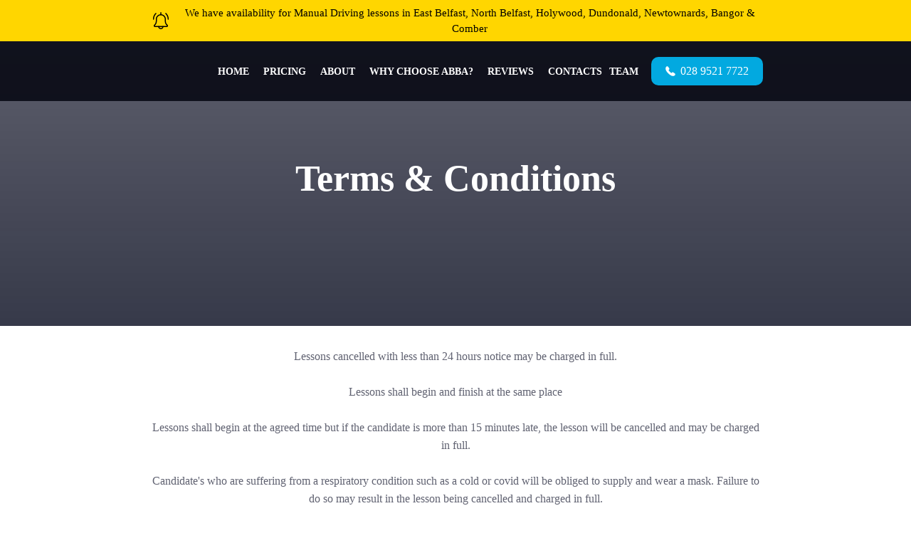

--- FILE ---
content_type: text/html; charset=utf-8
request_url: https://abba-drive.co.uk/terms-and-conditions
body_size: 13467
content:
<!doctype html>
<html data-n-head-ssr lang="en" data-n-head="%7B%22lang%22:%7B%22ssr%22:%22en%22%7D%7D">
  <head >
    <title>Terms &amp; Conditions</title><meta data-n-head="ssr" charset="utf-8"><meta data-n-head="ssr" name="viewport" content="width=device-width, initial-scale=1"><meta data-n-head="ssr" name="format-detection" content="telephone=no"><meta data-n-head="ssr" data-hid="charset" charset="utf-8"><meta data-n-head="ssr" data-hid="mobile-web-app-capable" name="mobile-web-app-capable" content="yes"><meta data-n-head="ssr" data-hid="apple-mobile-web-app-title" name="apple-mobile-web-app-title" content="ABBA Driving School"><meta data-n-head="ssr" data-hid="theme-color" name="theme-color" content="#02A9E0"><meta data-n-head="ssr" data-hid="og:type" name="og:type" property="og:type" content="website"><meta data-n-head="ssr" data-hid="og:site_name" name="og:site_name" property="og:site_name" content="ABBA Driving School"><meta data-n-head="ssr" data-hid="description" name="description" content="Terms &amp; Conditions"><meta data-n-head="ssr" data-hid="twitter:title" name="twitter:title" content="Terms &amp; Conditions"><meta data-n-head="ssr" data-hid="twitter:description" name="twitter:description" content="Terms &amp; Conditions"><meta data-n-head="ssr" data-hid="twitter:image" name="twitter:image" content="/storage/null"><meta data-n-head="ssr" data-hid="twitter:image:alt" name="twitter:image:alt" content="Terms &amp; Conditions"><meta data-n-head="ssr" data-hid="og:title" property="og:title" content="Terms &amp; Conditions"><meta data-n-head="ssr" data-hid="og:url" property="og:url" content="undefined"><meta data-n-head="ssr" data-hid="og:description" property="og:description" content="Terms &amp; Conditions"><meta data-n-head="ssr" data-hid="og:image" property="og:image" content="/storage/null"><meta data-n-head="ssr" data-hid="og:image:secure_url" property="og:image:secure_url" content="undefined"><meta data-n-head="ssr" data-hid="og:image:alt" property="og:image:alt" content="Terms &amp; Conditions"><link data-n-head="ssr" rel="icon" type="image/x-icon" href="/favicon.ico"><link data-n-head="ssr" data-hid="shortcut-icon" rel="shortcut icon" href="/_nuxt/icons/icon_64x64.ca5901.png"><link data-n-head="ssr" data-hid="apple-touch-icon" rel="apple-touch-icon" href="/_nuxt/icons/icon_512x512.ca5901.png" sizes="512x512"><link data-n-head="ssr" rel="manifest" href="/_nuxt/manifest.2fd84857.json" data-hid="manifest"><link data-n-head="ssr" rel="canonical" href="undefined/terms-and-conditions"><script data-n-head="ssr" src="https://www.youtube.com/iframe_api"></script><style data-vue-ssr-id="473d0cd9:0 4879fd02:0 33e333c0:0 4deb9f18:0 85f37f10:0 9e6d7548:0 471e8945:0 039126d8:0 d81befa4:0 6de56ee6:0 3ee1ea66:0 4647fde2:0 3fd99d0f:0 63ac4698:0 0e4730b3:0">@font-face{font-family:"Inter";src:url(/_nuxt/fonts/Inter-Bold.36a650f.woff2) format("woff2"),url(/_nuxt/fonts/Inter-Bold.b755d2e.woff) format("woff"),url(/_nuxt/fonts/Inter-Bold.04a7d6c.ttf) format("truetype");font-weight:700;font-style:normal;font-display:swap}@font-face{font-family:"Inter";src:url(/_nuxt/fonts/Inter-Medium.d5afc4b.woff2) format("woff2"),url(/_nuxt/fonts/Inter-Medium.19051ee.woff) format("woff"),url(/_nuxt/fonts/Inter-Medium.a162b6e.ttf) format("truetype");font-weight:500;font-style:normal;font-display:swap}@font-face{font-family:"Inter";src:url(/_nuxt/fonts/Inter-Regular.a56307f.woff2) format("woff2"),url(/_nuxt/fonts/Inter-Regular.2e3d2d8.woff) format("woff"),url(/_nuxt/fonts/Inter-Regular.620713e.ttf) format("truetype");font-weight:400;font-style:normal;font-display:swap}@font-face{font-family:"Inter";src:url(/_nuxt/fonts/Inter-SemiBold.8c664a8.woff2) format("woff2"),url(/_nuxt/fonts/Inter-SemiBold.945e781.woff) format("woff"),url(/_nuxt/fonts/Inter-SemiBold.a62ce61.ttf) format("truetype");font-weight:600;font-style:normal;font-display:swap}.overflow-hidden{overflow:hidden;position:relative}span.price:before{content:"£"}h2.article-title{font-style:normal;font-weight:700;font-size:36px;line-height:130%;text-align:center;color:#2f3141}@media screen and (max-width:768px){h2.article-title{font-size:24px}}span.article-sub-title{font-style:normal;font-weight:600;font-size:16px;line-height:130%;text-align:center;text-transform:uppercase;color:#b5b5b5;margin-bottom:8px;display:flex;justify-content:center}@media screen and (max-width:768px){span.article-sub-title{font-size:14px}}.container{margin:auto;overflow:hidden}@media(min-width:300px){.container{padding:0 24px}}@media(min-width:768px){.container{padding:0 40px}}@media(min-width:976px){.container{max-width:864px}}@media(min-width:1336px){.container{padding:0 70px;max-width:1440px}}@media(min-width:1750px){.container{max-width:1440px}}@media(min-width:1920px){.container{max-width:1440px}}a,body,button,h1,h2,h3,h4,h5,h6,html,input,li,ol,p,select,textarea,ul{font-family:Inter!important;padding:0;margin:0;outline:none;border:none;list-style-type:none;text-decoration:none;font-weight:500;color:#fff}img:not([src]),img[src=""]{visibility:hidden!important}.fade-enter-active,.fade-leave-active{transition:opacity .5s}.fade-enter,.fade-leave-to{opacity:0}.list-enter-active,.list-leave-active{transition:all 1s}
@font-face{font-family:"swiper-icons";src:url("data:application/font-woff;charset=utf-8;base64, [base64]//wADZ2x5ZgAAAywAAADMAAAD2MHtryVoZWFkAAABbAAAADAAAAA2E2+eoWhoZWEAAAGcAAAAHwAAACQC9gDzaG10eAAAAigAAAAZAAAArgJkABFsb2NhAAAC0AAAAFoAAABaFQAUGG1heHAAAAG8AAAAHwAAACAAcABAbmFtZQAAA/gAAAE5AAACXvFdBwlwb3N0AAAFNAAAAGIAAACE5s74hXjaY2BkYGAAYpf5Hu/j+W2+MnAzMYDAzaX6QjD6/4//Bxj5GA8AuRwMYGkAPywL13jaY2BkYGA88P8Agx4j+/8fQDYfA1AEBWgDAIB2BOoAeNpjYGRgYNBh4GdgYgABEMnIABJzYNADCQAACWgAsQB42mNgYfzCOIGBlYGB0YcxjYGBwR1Kf2WQZGhhYGBiYGVmgAFGBiQQkOaawtDAoMBQxXjg/wEGPcYDDA4wNUA2CCgwsAAAO4EL6gAAeNpj2M0gyAACqxgGNWBkZ2D4/wMA+xkDdgAAAHjaY2BgYGaAYBkGRgYQiAHyGMF8FgYHIM3DwMHABGQrMOgyWDLEM1T9/w8UBfEMgLzE////P/5//f/V/xv+r4eaAAeMbAxwIUYmIMHEgKYAYjUcsDAwsLKxc3BycfPw8jEQA/[base64]/uznmfPFBNODM2K7MTQ45YEAZqGP81AmGGcF3iPqOop0r1SPTaTbVkfUe4HXj97wYE+yNwWYxwWu4v1ugWHgo3S1XdZEVqWM7ET0cfnLGxWfkgR42o2PvWrDMBSFj/IHLaF0zKjRgdiVMwScNRAoWUoH78Y2icB/yIY09An6AH2Bdu/UB+yxopYshQiEvnvu0dURgDt8QeC8PDw7Fpji3fEA4z/PEJ6YOB5hKh4dj3EvXhxPqH/SKUY3rJ7srZ4FZnh1PMAtPhwP6fl2PMJMPDgeQ4rY8YT6Gzao0eAEA409DuggmTnFnOcSCiEiLMgxCiTI6Cq5DZUd3Qmp10vO0LaLTd2cjN4fOumlc7lUYbSQcZFkutRG7g6JKZKy0RmdLY680CDnEJ+UMkpFFe1RN7nxdVpXrC4aTtnaurOnYercZg2YVmLN/d/gczfEimrE/fs/bOuq29Zmn8tloORaXgZgGa78yO9/cnXm2BpaGvq25Dv9S4E9+5SIc9PqupJKhYFSSl47+Qcr1mYNAAAAeNptw0cKwkAAAMDZJA8Q7OUJvkLsPfZ6zFVERPy8qHh2YER+3i/BP83vIBLLySsoKimrqKqpa2hp6+jq6RsYGhmbmJqZSy0sraxtbO3sHRydnEMU4uR6yx7JJXveP7WrDycAAAAAAAH//wACeNpjYGRgYOABYhkgZgJCZgZNBkYGLQZtIJsFLMYAAAw3ALgAeNolizEKgDAQBCchRbC2sFER0YD6qVQiBCv/H9ezGI6Z5XBAw8CBK/m5iQQVauVbXLnOrMZv2oLdKFa8Pjuru2hJzGabmOSLzNMzvutpB3N42mNgZGBg4GKQYzBhYMxJLMlj4GBgAYow/P/PAJJhLM6sSoWKfWCAAwDAjgbRAAB42mNgYGBkAIIbCZo5IPrmUn0hGA0AO8EFTQAA") format("woff");font-weight:400;font-style:normal}:root{--swiper-theme-color:#007aff}.swiper-container{margin-left:auto;margin-right:auto;position:relative;overflow:hidden;list-style:none;padding:0;z-index:1}.swiper-container-vertical>.swiper-wrapper{flex-direction:column}.swiper-wrapper{position:relative;width:100%;height:100%;z-index:1;display:flex;transition-property:transform;box-sizing:content-box}.swiper-container-android .swiper-slide,.swiper-wrapper{transform:translateZ(0)}.swiper-container-multirow>.swiper-wrapper{flex-wrap:wrap}.swiper-container-multirow-column>.swiper-wrapper{flex-wrap:wrap;flex-direction:column}.swiper-container-free-mode>.swiper-wrapper{transition-timing-function:ease-out;margin:0 auto}.swiper-container-pointer-events{touch-action:pan-y}.swiper-container-pointer-events.swiper-container-vertical{touch-action:pan-x}.swiper-slide{flex-shrink:0;width:100%;height:100%;position:relative;transition-property:transform}.swiper-slide-invisible-blank{visibility:hidden}.swiper-container-autoheight,.swiper-container-autoheight .swiper-slide{height:auto}.swiper-container-autoheight .swiper-wrapper{align-items:flex-start;transition-property:transform,height}.swiper-container-3d{perspective:1200px}.swiper-container-3d .swiper-cube-shadow,.swiper-container-3d .swiper-slide,.swiper-container-3d .swiper-slide-shadow-bottom,.swiper-container-3d .swiper-slide-shadow-left,.swiper-container-3d .swiper-slide-shadow-right,.swiper-container-3d .swiper-slide-shadow-top,.swiper-container-3d .swiper-wrapper{transform-style:preserve-3d}.swiper-container-3d .swiper-slide-shadow-bottom,.swiper-container-3d .swiper-slide-shadow-left,.swiper-container-3d .swiper-slide-shadow-right,.swiper-container-3d .swiper-slide-shadow-top{position:absolute;left:0;top:0;width:100%;height:100%;pointer-events:none;z-index:10}.swiper-container-3d .swiper-slide-shadow-left{background-image:linear-gradient(270deg,rgba(0,0,0,.5),transparent)}.swiper-container-3d .swiper-slide-shadow-right{background-image:linear-gradient(90deg,rgba(0,0,0,.5),transparent)}.swiper-container-3d .swiper-slide-shadow-top{background-image:linear-gradient(0deg,rgba(0,0,0,.5),transparent)}.swiper-container-3d .swiper-slide-shadow-bottom{background-image:linear-gradient(180deg,rgba(0,0,0,.5),transparent)}.swiper-container-css-mode>.swiper-wrapper{overflow:auto;scrollbar-width:none;-ms-overflow-style:none}.swiper-container-css-mode>.swiper-wrapper::-webkit-scrollbar{display:none}.swiper-container-css-mode>.swiper-wrapper>.swiper-slide{scroll-snap-align:start start}.swiper-container-horizontal.swiper-container-css-mode>.swiper-wrapper{-ms-scroll-snap-type:x mandatory;scroll-snap-type:x mandatory}.swiper-container-vertical.swiper-container-css-mode>.swiper-wrapper{-ms-scroll-snap-type:y mandatory;scroll-snap-type:y mandatory}
.nuxt-progress{position:fixed;top:0;left:0;right:0;height:2px;width:0;opacity:1;transition:width .1s,opacity .4s;background-color:#000;z-index:999999}.nuxt-progress.nuxt-progress-notransition{transition:none}.nuxt-progress-failed{background-color:red}
.default-layout[data-v-131643ac]{position:relative}.default-layout .info-bar[data-v-131643ac]{background:#ffd600;padding:7px 0}.default-layout .info-bar .container[data-v-131643ac]{display:flex;justify-content:center;align-items:center}.default-layout .info-bar .container svg[data-v-131643ac]{box-sizing:border-box;width:37px;height:24px;margin-right:5px}@media screen and (max-width:576px){.default-layout .info-bar .container svg[data-v-131643ac]{width:60px}}.default-layout .info-bar .container p[data-v-131643ac]{font-size:15px;line-height:1.5;color:#000;text-align:center}@media screen and (max-width:768px){.default-layout .info-bar .container p[data-v-131643ac]{font-size:14px}}
.voucher-wrapper[data-v-5c97c474]{height:100vh;width:100vw;background-color:rgba(0,0,0,.5);position:fixed;z-index:420;opacity:0;pointer-events:none;transition:all .3s ease-in-out}.voucher-wrapper.active[data-v-5c97c474]{opacity:1;pointer-events:auto}.voucher-wrapper.active .form-wrapper[data-v-5c97c474]{right:0}.voucher-wrapper.active .form-wrapper form[data-v-5c97c474] .input-group .input-placeholder,.voucher-wrapper.active .form-wrapper form[data-v-5c97c474] .input-group .label,.voucher-wrapper.active .form-wrapper form[data-v-5c97c474] .select-group .label,.voucher-wrapper.active .form-wrapper form[data-v-5c97c474] .select-group .select-placeholder{margin-left:0!important;opacity:1!important}.voucher-wrapper.active .form-wrapper form[data-v-5c97c474] .bottom-wrapper a.submit-button,.voucher-wrapper.active .form-wrapper form[data-v-5c97c474] .bottom-wrapper p{opacity:1}.voucher-wrapper .form-wrapper[data-v-5c97c474]{transition:right .3s ease-in-out;right:-100%;position:relative;padding:60px 88px 60px 80px;background-color:#fff;width:-webkit-fit-content;width:-moz-fit-content;width:fit-content;height:100%;max-width:770px;margin-left:auto;border-bottom-left-radius:16px;border-top-left-radius:16px;box-sizing:border-box}@media screen and (max-width:768px){.voucher-wrapper .form-wrapper[data-v-5c97c474]{overflow:auto;border-bottom-left-radius:0;border-top-left-radius:0;padding:40px}}@media screen and (max-width:576px){.voucher-wrapper .form-wrapper[data-v-5c97c474]{padding:35px 24px}}.voucher-wrapper .form-wrapper svg.close[data-v-5c97c474]{position:absolute;top:40px;right:40px;min-height:20px;max-height:20px;min-width:20px;max-width:20px}@media screen and (max-width:768px){.voucher-wrapper .form-wrapper svg.close[data-v-5c97c474]{top:24px;right:24px}}.voucher-wrapper .form-wrapper svg.close[data-v-5c97c474]:hover{cursor:pointer}.voucher-wrapper .form-wrapper span.main-title[data-v-5c97c474]{font-style:normal;font-weight:700;font-size:28px;line-height:130%;color:#2f3141;width:-webkit-fit-content;width:-moz-fit-content;width:fit-content}@media screen and (max-width:768px){.voucher-wrapper .form-wrapper span.main-title[data-v-5c97c474]{font-size:22px}}.voucher-wrapper .form-wrapper p.description[data-v-5c97c474]{font-style:normal;font-weight:400;font-size:16px;line-height:160%;color:#606271;margin-top:16px;margin-bottom:28px}@media screen and (max-width:768px){.voucher-wrapper .form-wrapper p.description[data-v-5c97c474]{margin-top:10px;margin-bottom:22px}}
form[data-v-1301f7d6]{overflow:visible}form .input-group[data-v-1301f7d6]{margin-top:24px}form .input-group[data-v-1301f7d6] .label{margin-left:120%;opacity:0;white-space:nowrap}form .input-group[data-v-1301f7d6] .label label{color:#2f3141}form .input-group[data-v-1301f7d6] .input-placeholder{margin-left:120%;opacity:0}form .input-group.name[data-v-1301f7d6] .label{transition:margin-left .4s ease-in-out .2s,margin-left .4s ease-in-out .2s}form .input-group.email[data-v-1301f7d6] .label,form .input-group.name[data-v-1301f7d6] .input-placeholder{transition:margin-left .4s ease-in-out .3s,margin-left .4s ease-in-out .3s}form .input-group.email[data-v-1301f7d6] .input-placeholder,form .input-group.recipient_name[data-v-1301f7d6] .label{transition:margin-left .4s ease-in-out .4s,margin-left .4s ease-in-out .4s}form .input-group.recipient_email[data-v-1301f7d6] .label,form .input-group.recipient_name[data-v-1301f7d6] .input-placeholder{transition:margin-left .4s ease-in-out .5s,margin-left .4s ease-in-out .5s}form .input-group.recipient_email[data-v-1301f7d6] .input-placeholder{transition:margin-left .4s ease-in-out .6s,margin-left .4s ease-in-out .6s}form .select-group[data-v-1301f7d6]{overflow:visible}form .select-group[data-v-1301f7d6] .label{margin-left:120%;opacity:0}form .select-group[data-v-1301f7d6] .label label{white-space:nowrap}form .select-group[data-v-1301f7d6] .select-placeholder{opacity:0;margin-left:120%}form .select-group.first-select[data-v-1301f7d6] .label{transition:margin-left .4s ease-in-out .1s,margin-left .4s ease-in-out .1s}form .select-group.first-select[data-v-1301f7d6] .select-placeholder{transition:margin-left .4s ease-in-out .2s,margin-left .4s ease-in-out .2s}form .select-group.second-select[data-v-1301f7d6] .label{transition:margin-left .4s ease-in-out .5s,margin-left .4s ease-in-out .5s}form .select-group.second-select[data-v-1301f7d6] .select-placeholder{transition:margin-left .4s ease-in-out .6s,margin-left .4s ease-in-out .6s}form .bottom-wrapper[data-v-1301f7d6]{display:flex;align-items:center;margin-top:32px}@media screen and (max-width:576px){form .bottom-wrapper[data-v-1301f7d6]{flex-wrap:wrap}}form .bottom-wrapper a.submit-button[data-v-1301f7d6]{width:-webkit-fit-content;width:-moz-fit-content;width:fit-content;margin-right:24px;opacity:0;transition:opacity .3s ease-in-out .7s}@media screen and (max-width:576px){form .bottom-wrapper a.submit-button[data-v-1301f7d6]{width:100%;margin-bottom:10px;margin-right:0}}form .bottom-wrapper p[data-v-1301f7d6]{opacity:0;transition:opacity .3s ease-in-out .8s;color:#606271}form .bottom-wrapper p[data-v-1301f7d6],form .bottom-wrapper p a[data-v-1301f7d6]{font-style:normal;font-weight:400;font-size:14px;line-height:160%}form .bottom-wrapper p a[data-v-1301f7d6]{color:#02a9e0}
.select-group .label[data-v-fe510c14]{margin-bottom:8px}.select-group .label span.star[data-v-fe510c14]{color:#02a9e0}.select-group .label label[data-v-fe510c14],.select-group .label span.star[data-v-fe510c14]{font-style:normal;font-weight:700;font-size:16px;line-height:22px}.select-group .label label[data-v-fe510c14]{color:#2f3141}.select-group .select-placeholder[data-v-fe510c14]{position:relative}.select-group .select-placeholder span.arrow[data-v-fe510c14]{transition:all .2s ease-in-out;border-left:8px solid transparent;border-right:8px solid transparent;border-top:8px solid #02a9e0;position:absolute;right:16px;top:22px}.select-group .select-placeholder span.arrow.active[data-v-fe510c14]{transform:rotate(-180deg)}.select-group .select-placeholder .select[data-v-fe510c14]{background:#f5f5f5;border-radius:9px;font-style:normal;font-weight:400;font-size:16px;line-height:160%;color:#363940;padding:12px 20px;position:relative;box-sizing:border-box;border:2px solid transparent;width:100%}.select-group .select-placeholder .select.active[data-v-fe510c14]{border-color:#02a9e0}.select-group .select-placeholder .select[data-v-fe510c14]:hover{cursor:pointer}.select-group .select-placeholder .options[data-v-fe510c14]{z-index:50;background-color:#fff;width:100%;box-sizing:border-box;position:absolute;box-shadow:0 4px 24px rgba(0,0,0,.1);border-radius:9px}.select-group .select-placeholder .options span.option[data-v-fe510c14]{font-style:normal;font-weight:400;font-size:16px;line-height:160%;color:#363940;padding:12px 24px;display:block;transition:all .2s ease-in-out;border-radius:9px}.select-group .select-placeholder .options span.option[data-v-fe510c14]:hover{cursor:pointer;background-color:rgba(2,169,224,.05)}.select-group .select-placeholder .options span.option.active[data-v-fe510c14]{background-color:rgba(2,169,224,.05)}
.input-group[data-v-4201466c]{margin-bottom:24px}.input-group span.error[data-v-4201466c]{font-size:12px;line-height:12px;color:red;display:block;margin-top:8px}.input-group .label[data-v-4201466c]{margin-bottom:8px}.input-group .label span.star[data-v-4201466c]{color:#02a9e0}.input-group .label label[data-v-4201466c],.input-group .label span.star[data-v-4201466c]{font-style:normal;font-weight:700;font-size:16px;line-height:22px}.input-group .label label[data-v-4201466c]{color:#fff}.input-group .input-placeholder[data-v-4201466c]{position:relative}.input-group .input-placeholder input[data-v-4201466c]{width:100%;background:#f5f5f5;box-sizing:border-box;border-radius:9px;transition:all .3s ease-in-out;font-style:normal;font-weight:400;font-size:16px;line-height:160%;color:#363940;padding:12px 18px;border:2px solid transparent}.input-group .input-placeholder input[data-v-4201466c]:focus{border-color:#02a9e0}.input-group .input-placeholder input.active+span.placeholder[data-v-4201466c],.input-group .input-placeholder input:focus+span.placeholder[data-v-4201466c]{opacity:0}.input-group .input-placeholder span.placeholder[data-v-4201466c]{transition:all .3s ease-in-out;left:18px;top:50%;transform:translateY(-50%);position:absolute;font-style:normal;font-weight:400;font-size:16px;line-height:160%;color:#363940;opacity:.6;pointer-events:none}
a.custom-button[data-v-4b9a14aa]{height:50px;padding-left:38px;padding-right:38px;display:flex;align-items:center;justify-content:center;font-style:normal;font-weight:600;font-size:16px;line-height:180%;color:#0e0f1f;background-color:#ffd600;border-radius:10px;transition:all .3s ease-in-out;white-space:nowrap}a.custom-button[data-v-4b9a14aa]:hover{background:#ffdc00;filter:drop-shadow(0 4px 24px rgba(0,0,0,.15))}a.custom-button[data-v-4b9a14aa]:focus{background-color:#fad200}@media screen and (max-width:768px){a.custom-button[data-v-4b9a14aa]{height:40px;padding-left:12px;padding-right:12px;border-radius:8px;font-size:14px}}a.custom-button.blue[data-v-4b9a14aa]{color:#fff;background-color:#02a9e0}a.custom-button.blue[data-v-4b9a14aa]:hover{background:#00aee7}a.custom-button.blue[data-v-4b9a14aa]:focus{background-color:#009acd}
header[data-v-371bfcc8]{transition:all .3s ease-in-out;z-index:12202;position:absolute;width:100%;background:rgba(4,5,16,.85);height:84px}@media screen and (max-width:768px){header[data-v-371bfcc8]{background:rgba(4,5,16,.75);height:64px}}@media screen and (max-width:768px){header.open[data-v-371bfcc8]{background-color:transparent}}header .container[data-v-371bfcc8]{display:flex;align-items:center;justify-content:space-between;height:100%}header .container a.logo img[data-v-371bfcc8]{max-width:70px;max-height:43px}header .container ul.menu-items[data-v-371bfcc8]{display:flex}@media screen and (max-width:1336px){header .container ul.menu-items[data-v-371bfcc8]{flex-wrap:wrap;justify-content:center}}@media screen and (max-width:768px){header .container ul.menu-items[data-v-371bfcc8]{display:none}}header .container ul.menu-items li[data-v-371bfcc8]{position:relative;font-weight:600;font-size:14px;line-height:180%;text-transform:uppercase}header .container ul.menu-items li[data-v-371bfcc8]:before{transition:all .3s ease-in-out;content:" ";display:block;background-color:#ffd600;height:4px;width:4px;border-radius:4px;position:absolute;bottom:-8px;left:50%;transform:translateX(-50%);opacity:0}@media screen and (max-width:1336px){header .container ul.menu-items li[data-v-371bfcc8]:before{bottom:-6px}}header .container ul.menu-items li[data-v-371bfcc8]:hover{cursor:pointer}header .container ul.menu-items li[data-v-371bfcc8]:hover:before{opacity:1}header .container ul.menu-items li.active[data-v-371bfcc8]:before{width:20px;opacity:1}header .container ul.menu-items li[data-v-371bfcc8]:not(:last-child){margin-right:40px}@media screen and (max-width:1336px){header .container ul.menu-items li[data-v-371bfcc8]:not(:last-child){margin-right:10px;margin-left:10px}}header .container .phone-burger[data-v-371bfcc8]{display:flex;align-items:center}header .container .phone-burger #burger-menu[data-v-371bfcc8]{margin-left:24px;position:relative;z-index:1008}header .container .phone-burger a.number[data-v-371bfcc8]{height:50px;background-color:#02a9e0;color:#fff;display:flex;align-items:center;border-radius:10px;padding-left:25px;padding-right:25px;font-size:16px;line-height:180%;white-space:nowrap;transition:all .3s ease-in-out}header .container .phone-burger a.number[data-v-371bfcc8]:hover{filter:drop-shadow(0 4px 24px rgba(0,0,0,.15));background-color:#00aee7}header .container .phone-burger a.number[data-v-371bfcc8]:focus{background-color:#009acd}@media screen and (max-width:1336px){header .container .phone-burger a.number[data-v-371bfcc8]{height:40px;padding-left:20px;padding-right:20px}}@media screen and (max-width:768px){header .container .phone-burger a.number[data-v-371bfcc8]{padding-left:12px;padding-right:12px;font-size:14px;height:36px}}header .container .phone-burger a.number svg[data-v-371bfcc8]{fill:#fff;min-width:14px;max-width:14px;height:auto;margin-right:7px}
#burger-menu[data-v-715691e9]{display:none;width:28px;height:20px;position:relative;cursor:pointer;transform:rotate(0deg);-moz-transform:rotate(0deg);-o-transform:rotate(0deg);-webkit-transform:rotate(0deg);transition:.5s cubic-bezier(.43,.58,.47,.62);-moz-transition:.5s cubic-bezier(.43,.58,.47,.62);-o-transition:.5s cubic-bezier(.43,.58,.47,.62);-webkit-transition:.5s cubic-bezier(.43,.58,.47,.62)}@media screen and (max-width:768px){#burger-menu[data-v-715691e9]{display:block}}#burger-menu.open span[data-v-715691e9]:first-child{top:8px;transform:rotate(135deg);-moz-transform:rotate(135deg);-o-transform:rotate(135deg);-webkit-transform:rotate(135deg)}#burger-menu.open span[data-v-715691e9]:nth-child(2){opacity:0;left:30px}#burger-menu.open span[data-v-715691e9]:nth-child(3){top:8px;transform:rotate(-135deg);-moz-transform:rotate(-135deg);-o-transform:rotate(-135deg);-webkit-transform:rotate(-135deg)}#burger-menu span[data-v-715691e9]{background:#fff;display:block;position:absolute;min-height:3px;max-height:3px;width:100%;opacity:1;left:0;transform:rotate(0deg);-moz-transform:rotate(0deg);-o-transform:rotate(0deg);-webkit-transform:rotate(0deg);transition:.25s cubic-bezier(.43,.58,.47,.62);-moz-transition:.25s cubic-bezier(.43,.58,.47,.62);-o-transition:.25s cubic-bezier(.43,.58,.47,.62);-webkit-transition:.25s cubic-bezier(.43,.58,.47,.62)}#burger-menu span[data-v-715691e9]:first-child{top:0}#burger-menu span[data-v-715691e9]:nth-child(2){top:8px}#burger-menu span[data-v-715691e9]:nth-child(3){top:16px}
.mobile-menu[data-v-f471436e]{display:none;background-color:#151726;position:absolute;top:0;z-index:1003;transition:all .3s ease-in-out;opacity:0;height:100vh;width:100%;pointer-events:none}.mobile-menu.open[data-v-f471436e]{opacity:1;pointer-events:visible}@media screen and (max-width:768px){.mobile-menu[data-v-f471436e]{display:block}}.mobile-menu .container ul[data-v-f471436e]{margin-top:100px}.mobile-menu .container ul li[data-v-f471436e]{margin-bottom:12px;border-bottom:2px solid hsla(0,0%,100%,.15);transition:all .3s ease-in-out;text-transform:uppercase;font-weight:600;font-size:20px;line-height:180%;width:100%;height:100%;display:block;text-align:left}.mobile-menu .container ul li[data-v-f471436e]:hover{cursor:pointer;border-color:#ffd600}.mobile-menu .container ul li.active[data-v-f471436e]{border-color:#ffd600}.mobile-menu .container p.text[data-v-f471436e]{font-style:normal;font-weight:500;font-size:14px;line-height:180%;color:#b0b0b0;margin-top:20px}
.container[data-v-43d05a7d]{width:100%;margin-top:20px;padding:10px 0 40px}.container h2[data-v-43d05a7d]{font-style:normal;font-weight:700;font-size:20px;line-height:130%;color:#2f3141;margin-bottom:24px}@media screen and (max-width:768px){.container h2[data-v-43d05a7d]{font-size:18px;margin-bottom:16px}}.container .content[data-v-43d05a7d] p{font-style:normal;font-weight:400;font-size:16px;line-height:160%;color:#606271}
.welcome-page[data-v-1ec048f4]{height:400px;background-repeat:no-repeat;background-size:cover;background-position:50%}.welcome-page .wrapper[data-v-1ec048f4]{height:100%;width:100%;display:flex;align-items:center;background:linear-gradient(180deg,rgba(5,8,28,.65),rgba(5,8,28,.8))}.welcome-page .wrapper .container h1[data-v-1ec048f4]{width:100%;text-align:center;font-style:normal;font-weight:700;font-size:52px;line-height:130%;margin-bottom:16px}@media screen and (max-width:768px){.welcome-page .wrapper .container h1[data-v-1ec048f4]{font-size:36px;margin-bottom:8px}}.welcome-page .wrapper .container p[data-v-1ec048f4]{text-align:center;font-style:normal;font-weight:400;font-size:20px;line-height:160%;color:#ebebeb}@media screen and (max-width:768px){.welcome-page .wrapper .container p[data-v-1ec048f4]{font-size:16px}}
footer[data-v-ddaf59e0]{background:#151726}footer .container .main-block[data-v-ddaf59e0]{padding-bottom:28px;display:flex;justify-content:space-between}@media screen and (max-width:976px){footer .container .main-block[data-v-ddaf59e0]{flex-wrap:wrap}}@media screen and (max-width:768px){footer .container .main-block[data-v-ddaf59e0]{padding-bottom:32px}}footer .container .main-block>div[data-v-ddaf59e0]{width:calc(25% - 45px);padding-top:28px}@media screen and (max-width:1336px){footer .container .main-block>div[data-v-ddaf59e0]{width:calc(25% - 20px)}}@media screen and (max-width:976px){footer .container .main-block>div[data-v-ddaf59e0]{width:calc(50% - 20px)}}@media screen and (max-width:576px){footer .container .main-block>div[data-v-ddaf59e0]{width:100%}}@media screen and (max-width:576px){footer .container .main-block>div[data-v-ddaf59e0]:not(:first-child){padding-top:32px}}footer .container .main-block>div span.footer-item[data-v-ddaf59e0]{display:block;font-style:normal;font-weight:600;font-size:16px;line-height:180%}footer .container .main-block>div span.hr[data-v-ddaf59e0]{display:flex;width:100%;height:2px;background:hsla(0,0%,100%,.15);margin-top:12px;margin-bottom:12px}footer .container .main-block>div.social-media-block .icons[data-v-ddaf59e0]{display:flex;flex-wrap:wrap}footer .container .main-block>div.social-media-block .icons a[data-v-ddaf59e0]{margin-bottom:10px}footer .container .main-block>div.social-media-block .icons a[data-v-ddaf59e0]:not(:last-child){margin-right:10px}footer .container .main-block>div.social-media-block .icons a img[data-v-ddaf59e0]{display:block;transition:all .3s ease-in-out}footer .container .main-block>div.social-media-block .icons a img[data-v-ddaf59e0]:hover{transform:scale(1.05)}footer .container .main-block>div.quick-links ul li[data-v-ddaf59e0]:not(:last-child){margin-bottom:4px}footer .container .main-block>div.quick-links ul li a[data-v-ddaf59e0]{font-style:normal;font-weight:500;font-size:14px;line-height:180%;color:#ccc;transition:all .3s ease-in-out}footer .container .main-block>div.quick-links ul li a[data-v-ddaf59e0]:hover{color:#fff}footer .container .main-block>div.about-us p[data-v-ddaf59e0]{font-style:normal;font-weight:500;font-size:14px;line-height:180%;color:#b0b0b0}footer .container .main-block>div.about-us p a[data-v-ddaf59e0]{color:#02a9e0;transition:all .3s ease-in-out}footer .container .main-block>div.get-in-touch .address-info a[data-v-ddaf59e0]{display:block;font-style:normal;font-weight:500;font-size:14px;line-height:180%;color:#ccc;transition:all .3s ease-in-out}footer .container .main-block>div.get-in-touch .address-info a[data-v-ddaf59e0]:hover{color:#fff}footer .container .main-block>div.get-in-touch .address-info a[data-v-ddaf59e0]:not(:last-child){margin-bottom:16px}footer .container .main-block>div.get-in-touch .address-info a svg[data-v-ddaf59e0]{fill:#02a9e0;margin-right:8px}footer .container .main-block>div.get-in-touch .address-info a.address .icon[data-v-ddaf59e0]{display:flex;align-items:center;margin-bottom:3px}footer .container .main-block>div.get-in-touch .address-info a.address .icon svg[data-v-ddaf59e0]{min-height:20px;max-height:20px;width:auto}footer .container .main-block>div.get-in-touch .address-info a.phone[data-v-ddaf59e0]{align-items:center;display:flex}footer .container .main-block>div.get-in-touch .address-info a.phone svg[data-v-ddaf59e0]{min-height:16px;max-height:16px;width:auto}footer .container .main-block>div.get-in-touch .address-info a.email[data-v-ddaf59e0]{display:flex;align-items:center}footer .container .main-block>div.get-in-touch .address-info a.email svg[data-v-ddaf59e0]{min-height:15px;max-height:15px;width:auto;max-width:18px}footer .bottom-block[data-v-ddaf59e0]{padding:17px 0;background:#1e2761}footer .bottom-block .container[data-v-ddaf59e0]{display:flex;align-items:center;justify-content:space-between;height:100%}@media screen and (max-width:768px){footer .bottom-block .container[data-v-ddaf59e0]{flex-wrap:wrap-reverse}}footer .bottom-block .container a[data-v-ddaf59e0],footer .bottom-block .container p[data-v-ddaf59e0]{font-style:normal;font-weight:400;font-size:14px;line-height:16px;color:#b0b0b0}@media screen and (max-width:768px){footer .bottom-block .container p[data-v-ddaf59e0]{width:100%;padding-top:16px;border-top:2px solid hsla(0,0%,100%,.15)}}footer .bottom-block .container .links[data-v-ddaf59e0]{display:flex}@media screen and (max-width:768px){footer .bottom-block .container .links[data-v-ddaf59e0]{padding-bottom:16px}}footer .bottom-block .container .links a[data-v-ddaf59e0]{transition:all .3s ease-in-out}@media screen and (max-width:768px){footer .bottom-block .container .links a[data-v-ddaf59e0]{font-weight:600}}footer .bottom-block .container .links a[data-v-ddaf59e0]:hover{color:#fff}footer .bottom-block .container .links a[data-v-ddaf59e0]:not(:last-child){margin-right:24px}@media screen and (max-width:976px){footer .bottom-block .container .links a[data-v-ddaf59e0]:not(:last-child){margin-right:16px}}</style>
  </head>
  <body >
    <div data-server-rendered="true" id="__nuxt"><!----><div id="__layout"><div class="default-layout" data-v-131643ac><div class="info-bar" data-v-131643ac><div class="container" data-v-131643ac><svg height="24" viewBox="-21 0 512 512" width="24" xmlns="http://www.w3.org/2000/svg" data-v-131643ac><path d="m453.332031 229.332031c-8.832031 0-16-7.167969-16-16 0-61.269531-23.847656-118.847656-67.15625-162.175781-6.25-6.25-6.25-16.382812 0-22.632812s16.382813-6.25 22.636719 0c49.34375 49.363281 76.519531 115.007812 76.519531 184.808593 0 8.832031-7.167969 16-16 16zm0 0" data-v-131643ac></path><path d="m16 229.332031c-8.832031 0-16-7.167969-16-16 0-69.800781 27.179688-135.445312 76.542969-184.789062 6.25-6.25 16.386719-6.25 22.636719 0s6.25 16.386719 0 22.636719c-43.328126 43.304687-67.179688 100.882812-67.179688 162.152343 0 8.832031-7.167969 16-16 16zm0 0" data-v-131643ac></path><path d="m234.667969 512c-44.117188 0-80-35.882812-80-80 0-8.832031 7.167969-16 16-16s16 7.167969 16 16c0 26.476562 21.523437 48 48 48 26.472656 0 48-21.523438 48-48 0-8.832031 7.167969-16 16-16s16 7.167969 16 16c0 44.117188-35.882813 80-80 80zm0 0" data-v-131643ac></path><path d="m410.667969 448h-352c-20.589844 0-37.335938-16.746094-37.335938-37.332031 0-10.925781 4.757813-21.269531 13.058594-28.375 32.445313-27.414063 50.941406-67.261719 50.941406-109.480469v-59.480469c0-82.34375 66.988281-149.332031 149.335938-149.332031 82.34375 0 149.332031 66.988281 149.332031 149.332031v59.480469c0 42.21875 18.496094 82.066406 50.730469 109.332031 8.511719 7.253907 13.269531 17.597657 13.269531 28.523438 0 20.585937-16.746094 37.332031-37.332031 37.332031zm-176-352c-64.707031 0-117.335938 52.628906-117.335938 117.332031v59.480469c0 51.644531-22.632812 100.414062-62.078125 133.757812-.746094.640626-1.921875 1.964844-1.921875 4.097657 0 2.898437 2.433594 5.332031 5.335938 5.332031h352c2.898437 0 5.332031-2.433594 5.332031-5.332031 0-2.132813-1.171875-3.457031-1.878906-4.054688-39.488282-33.386719-62.121094-82.15625-62.121094-133.800781v-59.480469c0-64.703125-52.628906-117.332031-117.332031-117.332031zm0 0" data-v-131643ac></path><path d="m234.667969 96c-8.832031 0-16-7.167969-16-16v-64c0-8.832031 7.167969-16 16-16s16 7.167969 16 16v64c0 8.832031-7.167969 16-16 16zm0 0" data-v-131643ac></path></svg> <p data-v-131643ac>We have availability for Manual Driving lessons in East Belfast, North Belfast, Holywood, Dundonald, Newtownards, Bangor &amp; Comber</p></div></div> <div class="voucher-wrapper" data-v-5c97c474 data-v-131643ac><div class="form-wrapper" data-v-5c97c474><svg height="311pt" viewBox="0 0 311 311.077" width="311pt" xmlns="http://www.w3.org/2000/svg" class="close" data-v-5c97c474><path d="M16.035 311.078c-4.097 0-8.195-1.558-11.308-4.695-6.25-6.25-6.25-16.383 0-22.633L283.789 4.687c6.25-6.25 16.383-6.25 22.633 0s6.25 16.383 0 22.637L27.363 306.383a16.045 16.045 0 01-11.328 4.695zm0 0"></path><path d="M295.117 311.078a15.879 15.879 0 01-11.308-4.695L4.727 27.324c-6.25-6.254-6.25-16.386 0-22.636s16.382-6.25 22.636 0L306.422 283.75c6.25 6.25 6.25 16.383 0 22.633-3.137 3.117-7.23 4.695-11.305 4.695zm0 0"></path></svg> <span class="main-title" data-v-5c97c474>Gift Vouchers</span> <p class="description" data-v-5c97c474>Our gift vouchers are available in any value, valid for one year, and will be emailed
      directly to yourself or the recipient. Upon receipt, your recipient can simply print the voucher or redeem it
      straight from their mobile device.</p> <form data-v-1301f7d6 data-v-5c97c474 data-v-5c97c474><div class="select-group first-select" data-v-fe510c14 data-v-1301f7d6><div class="label" data-v-fe510c14><span class="star" data-v-fe510c14>*</span> <label data-v-fe510c14>Choose gift Voucher</label></div> <div class="select-placeholder" data-v-fe510c14><div class="select" data-v-fe510c14>5 x 1 Hour Lessons (Manual) - £140 </div> <!----> <span class="arrow" data-v-fe510c14></span></div></div> <!----><div class="input-group name" data-v-4201466c data-v-1301f7d6><div class="label" data-v-4201466c><span class="star" data-v-4201466c>*</span> <label data-v-4201466c>Your Name:</label></div> <div class="input-placeholder" data-v-4201466c><input type="text" data-v-4201466c> <span class="placeholder" data-v-4201466c>Matt Collins</span></div> <!----></div><div class="input-group email" data-v-4201466c data-v-1301f7d6><div class="label" data-v-4201466c><span class="star" data-v-4201466c>*</span> <label data-v-4201466c>Your Email:</label></div> <div class="input-placeholder" data-v-4201466c><input type="text" data-v-4201466c> <span class="placeholder" data-v-4201466c>mattcollins@mail.co.uk</span></div> <!----><!----></div><div class="input-group recipient_name" data-v-4201466c data-v-1301f7d6><div class="label" data-v-4201466c><!----> <label data-v-4201466c>Gift voucher recepient’s name:</label></div> <div class="input-placeholder" data-v-4201466c><input type="text" data-v-4201466c> <span class="placeholder" data-v-4201466c>Anthony Silver</span></div> </div><div class="input-group recipient_email" data-v-4201466c data-v-1301f7d6><div class="label" data-v-4201466c><!----> <label data-v-4201466c>Gift voucher recepient’s email:</label></div> <div class="input-placeholder" data-v-4201466c><input type="text" data-v-4201466c> <span class="placeholder" data-v-4201466c>anthsilv@mail.co.uk</span></div> </div><!----> <div class="select-group second-select" data-v-fe510c14 data-v-1301f7d6><div class="label" data-v-fe510c14><!----> <label data-v-fe510c14>Payment method</label></div> <div class="select-placeholder" data-v-fe510c14><div class="select" data-v-fe510c14>Bank transfer</div> <!----> <span class="arrow" data-v-fe510c14></span></div></div> <div class="bottom-wrapper" data-v-1301f7d6><a href="/terms-and-conditions" aria-current="page" class="submit-button router-link-exact-active router-link-active blue custom-button" data-v-4b9a14aa data-v-1301f7d6>Pay now</a> <p data-v-1301f7d6>
      By clicking ‘Pay Now’ I agree with the
      <a href="/terms-and-conditions" aria-current="page" class="router-link-exact-active router-link-active" data-v-1301f7d6>Terms and Conditions.</a></p></div></form></div></div> <header data-v-371bfcc8 data-v-131643ac><div class="container" data-v-371bfcc8><a href="/" class="logo router-link-active" data-v-371bfcc8><img data-src="/_nuxt/img/logo.4c149e9.png" height="43" width="70" data-v-371bfcc8></a> <ul class="menu-items" data-v-371bfcc8><li to="/" data-v-371bfcc8>home</li><li to="/pricing" data-v-371bfcc8>Pricing</li><li to="/about-us" data-v-371bfcc8>about</li><li to="/why-choose-abba" data-v-371bfcc8>why choose abba?</li><li to="/reviews" data-v-371bfcc8>reviews</li><li to="/contacts" data-v-371bfcc8>contacts</li><li to="/meet-the-team" data-v-371bfcc8>team</li></ul> <div class="phone-burger" data-v-371bfcc8><a href="tel:028 9521 7722" class="number" data-v-371bfcc8><svg width="14" height="14" viewBox="0 0 14 14" xmlns="http://www.w3.org/2000/svg" data-v-371bfcc8><path clip-rule="evenodd" d="M10.75 13.875c.956 0 1.792-.333 2.466-1.074.392-.437.637-.947.637-1.45 0-.371-.14-.727-.489-.978l-2.273-1.614c-.348-.237-.637-.356-.903-.356-.334 0-.637.193-.978.526l-.526.518a.399.399 0 01-.28.119.697.697 0 01-.297-.082c-.46-.244-1.244-.918-1.977-1.644-.726-.725-1.4-1.51-1.636-1.97a.729.729 0 01-.082-.295c0-.097.03-.193.111-.274l.526-.54c.326-.341.526-.638.526-.978 0-.267-.126-.556-.37-.904L3.611.636A1.213 1.213 0 002.591.125c-.489 0-.993.222-1.43.644C.444 1.458.126 2.31.126 3.25c0 2.126 1.622 4.702 3.761 6.835 2.14 2.14 4.74 3.791 6.864 3.791z"></path></svg>
        028 9521 7722
      </a> <div id="burger-menu" data-v-715691e9 data-v-371bfcc8><span data-v-715691e9></span> <span data-v-715691e9></span> <span data-v-715691e9></span></div></div></div></header> <div class="mobile-menu" data-v-f471436e data-v-131643ac><div class="container" data-v-f471436e><ul data-v-f471436e><li to="/" data-v-f471436e>home</li><li to="/pricing" data-v-f471436e>Pricing</li><li to="/about-us" data-v-f471436e>about</li><li to="/why-choose-abba" data-v-f471436e>why choose abba?</li><li to="/reviews" data-v-f471436e>reviews</li><li to="/contacts" data-v-f471436e>contacts</li><li to="/meet-the-team" data-v-f471436e>team</li></ul> <p class="text" data-v-f471436e>
      Learning to drive, or advancing your driving skills can be a stressful and daunting experience. One of the most difficult decisions you make will be the driving school to choose and ABBA is a must!
    </p></div></div> <div class="about-us" data-v-43d05a7d data-v-131643ac><div lazy-background="/storage/null" class="welcome-page" data-v-1ec048f4 data-v-43d05a7d><div class="wrapper" data-v-1ec048f4><div class="container" data-v-1ec048f4><h1 data-v-1ec048f4>Terms & Conditions</h1> <p data-v-1ec048f4></p></div></div></div> <div lazy-background="/_nuxt/img/alertsBG.746a161.png" class="about-content" data-v-43d05a7d><div class="container" data-v-43d05a7d><div class="content" data-v-43d05a7d><p style="text-align: center;">Lessons cancelled with less than 24 hours notice may be charged in full.</p>
<p style="text-align: center;">&nbsp;</p>
<p style="text-align: center;">Lessons shall begin and finish at the same place</p>
<p style="text-align: center;">&nbsp;</p>
<p style="text-align: center;">Lessons shall begin at the agreed time but if the candidate is more than 15 minutes late, the lesson will be cancelled and may be charged in full.</p>
<p style="text-align: center;">&nbsp;</p>
<p style="text-align: center;">Candidate's who are suffering from a respiratory condition such as a cold or covid will be obliged to supply and wear a mask. Failure to do so may result in the lesson being cancelled and charged in full.</p>
<p style="text-align: center;">&nbsp;</p>
<p style="text-align: center;">Vouchers are valid for 6 months from date of issue.</p>
<p style="text-align: center;">&nbsp;</p>
<p style="text-align: center;">Unused vouchers which are still current may be surrendered and will subject to an administration charge of &pound;3 per voucher</p>
<p style="text-align: center;">&nbsp;</p>
<p style="text-align: center;">Expired vouchers can be re-validated for a further period of 6 months, but will be subject an administration charge of &pound;3 per voucher and any difference in the lesson rate.</p>
<p style="text-align: center;">&nbsp;</p>
<p style="text-align: center;">Re-validated vouchers are non-refundable.</p>
<p style="text-align: center;">&nbsp;</p>
<p style="text-align: center;">Lessons are valid for the named person only and are not transferable.</p>
<p style="text-align: center;">&nbsp;</p>
<p style="text-align: center;">The instructor shall assess the candidate's suitability to drive at the start of each lesson and if they deem the candidate to be unfit for any reason, the lesson will be terminated and charged in full.</p>
<p style="text-align: center;">&nbsp;</p>
<p style="text-align: center;">A candidate who books a driving test, but fails to reach an appropiate standard may be advised to reschedule the test. Failure to comply will result in refusal to use the driving school car for the test.</p>
<p style="text-align: center;">&nbsp;</p>
<p style="text-align: center;">The instructor's decision will be final in all occasions</p></div></div></div></div> <footer data-v-ddaf59e0 data-v-131643ac><div class="container" data-v-ddaf59e0><div class="main-block" data-v-ddaf59e0><div class="social-media-block" data-v-ddaf59e0><span class="footer-item" data-v-ddaf59e0>FOLLOW US</span> <span class="hr" data-v-ddaf59e0></span> <div class="icons" data-v-ddaf59e0><a href data-v-ddaf59e0><img data-src="/_nuxt/img/share.6da9e7d.png" alt="Share Abba" width="84" height="26" data-v-ddaf59e0></a> <a data-v-ddaf59e0><img data-src="/_nuxt/img/likeFace.1900341.png" alt="Like Abba" width="84" height="26" data-v-ddaf59e0></a> <a target="_blank" rel="noreferrer" href="https://www.facebook.com/abbadrivingschool/" data-v-ddaf59e0><img data-src="[data-uri]" alt="Facebook Abba" width="26" height="26" data-v-ddaf59e0></a></div></div> <div class="quick-links" data-v-ddaf59e0><span class="footer-item" data-v-ddaf59e0>QUICK LINKS</span> <span class="hr" data-v-ddaf59e0></span> <ul class="menu-items" data-v-ddaf59e0><li data-v-ddaf59e0><a href="/" class="router-link-active" data-v-ddaf59e0>Home</a></li><li data-v-ddaf59e0><a href="/pricing" data-v-ddaf59e0>Pricing</a></li><li data-v-ddaf59e0><a href="/about-us" data-v-ddaf59e0>About ABBA</a></li><li data-v-ddaf59e0><a href="/reviews" data-v-ddaf59e0>Reviews</a></li><li data-v-ddaf59e0><a href="/why-choose-abba" data-v-ddaf59e0>Why Choose ABBA?</a></li><li data-v-ddaf59e0><a href="/meet-the-team" data-v-ddaf59e0>Team</a></li><li data-v-ddaf59e0><a href="/contacts" data-v-ddaf59e0>Contacts</a></li></ul></div> <div class="about-us" data-v-ddaf59e0><span class="footer-item" data-v-ddaf59e0>ABOUT US</span> <span class="hr" data-v-ddaf59e0></span> <p data-v-ddaf59e0>
          Learning to drive, or advancing your driving skills can be a stressful and daunting experience. One of the
          most difficult decisions you make will be the driving school to choose and ABBA is a must!
          <a href="/about-us" data-v-ddaf59e0>Find out more</a></p></div> <div class="get-in-touch" data-v-ddaf59e0><span class="footer-item" data-v-ddaf59e0>GET IN TOUCH</span> <span class="hr" data-v-ddaf59e0></span> <div class="address-info" data-v-ddaf59e0><a href class="address" data-v-ddaf59e0><span class="icon" data-v-ddaf59e0><svg xmlns="http://www.w3.org/2000/svg" viewBox="0 0 512 512" data-v-ddaf59e0><path d="M256 0C161.896 0 85.333 76.563 85.333 170.667c0 28.25 7.063 56.26 20.49 81.104L246.667 506.5c1.875 3.396 5.448 5.5 9.333 5.5s7.458-2.104 9.333-5.5l140.896-254.813c13.375-24.76 20.438-52.771 20.438-81.021C426.667 76.563 350.104 0 256 0zm0 256c-47.052 0-85.333-38.281-85.333-85.333S208.948 85.334 256 85.334s85.333 38.281 85.333 85.333S303.052 256 256 256z"></path></svg>
              ABBA Driving School
            </span> <span data-v-ddaf59e0>C10, Inspire Business Park, 18 Carrowreagh Road, Dundonald, Belfast, BT16 1QT</span></a> <a href="tel:028 9521 7722" target="_blank" class="phone" data-v-ddaf59e0><svg width="14" height="14" viewBox="0 0 14 14" xmlns="http://www.w3.org/2000/svg" data-v-ddaf59e0><path clip-rule="evenodd" d="M10.75 13.875c.956 0 1.792-.333 2.466-1.074.392-.437.637-.947.637-1.45 0-.371-.14-.727-.489-.978l-2.273-1.614c-.348-.237-.637-.356-.903-.356-.334 0-.637.193-.978.526l-.526.518a.399.399 0 01-.28.119.697.697 0 01-.297-.082c-.46-.244-1.244-.918-1.977-1.644-.726-.725-1.4-1.51-1.636-1.97a.729.729 0 01-.082-.295c0-.097.03-.193.111-.274l.526-.54c.326-.341.526-.638.526-.978 0-.267-.126-.556-.37-.904L3.611.636A1.213 1.213 0 002.591.125c-.489 0-.993.222-1.43.644C.444 1.458.126 2.31.126 3.25c0 2.126 1.622 4.702 3.761 6.835 2.14 2.14 4.74 3.791 6.864 3.791z"></path></svg>
            028 9521 7722
          </a> <a href="mailto:info@abba-drive.co.uk" class="email" data-v-ddaf59e0><svg xmlns="http://www.w3.org/2000/svg" viewBox="0 0 512 512" data-v-ddaf59e0><path d="M507.49 101.721L352.211 256 507.49 410.279c2.807-5.867 4.51-12.353 4.51-19.279V121c0-6.927-1.703-13.412-4.51-19.279zM467 76H45c-6.927 0-13.412 1.703-19.279 4.51l198.463 197.463c17.548 17.548 46.084 17.548 63.632 0L486.279 80.51C480.412 77.703 473.927 76 467 76zM4.51 101.721C1.703 107.588 0 114.073 0 121v270c0 6.927 1.703 13.413 4.51 19.279L159.789 256 4.51 101.721z"></path><path d="M331 277.211l-21.973 21.973c-29.239 29.239-76.816 29.239-106.055 0L181 277.211 25.721 431.49C31.588 434.297 38.073 436 45 436h422c6.927 0 13.412-1.703 19.279-4.51L331 277.211z"></path></svg>
            info@abba-drive.co.uk
          </a></div></div></div></div> <div class="bottom-block" data-v-ddaf59e0><div class="container" data-v-ddaf59e0><p class="rights" data-v-ddaf59e0>All rights reserved ABBA Driving School</p> <div class="links" data-v-ddaf59e0><a href="/terms-and-conditions" aria-current="page" class="router-link-exact-active router-link-active" data-v-ddaf59e0>Terms and Conditions</a> <a href="/privacy-and-cookies" data-v-ddaf59e0>Privacy and Cookies</a> <a href="/accessibility" data-v-ddaf59e0>Accessibility</a></div></div></div> <section style="background-color:white;padding:15px 0;" data-v-788a45a8 data-v-ddaf59e0><div style="font-size: 14px; width: max-content; margin: 0 auto;  display: flex; align-items: center; font-weight: bold; justify-content: center; font-family: sans-serif!important " data-v-788a45a8><span style="color: black; margin-right: 5px;" data-v-788a45a8>Created by</span> <a target="_blank" rel="noreferrer" href="https://vududigital.co.uk/" style="color: black;  text-decoration: none; font-weight: bold; margin-right:  10px;" data-v-788a45a8> Vudu</a> <svg width="30" height="23" viewBox="0 0 75 56" xmlns="http://www.w3.org/2000/svg" style=" fill: #ff3c00;" data-v-788a45a8><path d="M58.5639 47.9057C58.5309 46.2654 58.9848 44.6524 59.8677 43.2724C60.7506 41.8923 62.0225 40.8078 63.5211 40.1571C65.0198 39.5063 66.6774 39.3188 68.2825 39.6185C69.8876 39.9182 71.3676 40.6915 72.5336 41.8398C73.6996 42.9881 74.499 44.4595 74.8297 46.0661C75.1603 47.6728 75.0073 49.3418 74.3902 50.8607C73.7732 52.3797 72.7199 53.6795 71.3647 54.5945C70.0096 55.5095 68.414 55.9982 66.7814 55.9983C64.6258 56.0137 62.5516 55.1712 61.012 53.6549C59.4723 52.1387 58.5922 50.0719 58.5639 47.9057ZM19.2215 55.9983L0 0H17.9706L30.9344 40.8804H32.2987L44.9226 0L59.3488 9.92526L43.5584 56L19.2215 55.9983Z" data-v-788a45a8></path></svg></div></section></footer></div></div></div><script>window.__NUXT__=(function(a,b,c,d,e,f,g,h,i,j,k,l,m,n,o,p,q,r,s,t,u,v,w,x,y,z,A,B,C,D,E,F,G,H){return {layout:"default",data:[{page:{id:9,uri:"terms-and-conditions",title:e,content:"\u003Cp style=\"text-align: center;\"\u003ELessons cancelled with less than 24 hours notice may be charged in full.\u003C\u002Fp\u003E\r\n\u003Cp style=\"text-align: center;\"\u003E&nbsp;\u003C\u002Fp\u003E\r\n\u003Cp style=\"text-align: center;\"\u003ELessons shall begin and finish at the same place\u003C\u002Fp\u003E\r\n\u003Cp style=\"text-align: center;\"\u003E&nbsp;\u003C\u002Fp\u003E\r\n\u003Cp style=\"text-align: center;\"\u003ELessons shall begin at the agreed time but if the candidate is more than 15 minutes late, the lesson will be cancelled and may be charged in full.\u003C\u002Fp\u003E\r\n\u003Cp style=\"text-align: center;\"\u003E&nbsp;\u003C\u002Fp\u003E\r\n\u003Cp style=\"text-align: center;\"\u003ECandidate's who are suffering from a respiratory condition such as a cold or covid will be obliged to supply and wear a mask. Failure to do so may result in the lesson being cancelled and charged in full.\u003C\u002Fp\u003E\r\n\u003Cp style=\"text-align: center;\"\u003E&nbsp;\u003C\u002Fp\u003E\r\n\u003Cp style=\"text-align: center;\"\u003EVouchers are valid for 6 months from date of issue.\u003C\u002Fp\u003E\r\n\u003Cp style=\"text-align: center;\"\u003E&nbsp;\u003C\u002Fp\u003E\r\n\u003Cp style=\"text-align: center;\"\u003EUnused vouchers which are still current may be surrendered and will subject to an administration charge of &pound;3 per voucher\u003C\u002Fp\u003E\r\n\u003Cp style=\"text-align: center;\"\u003E&nbsp;\u003C\u002Fp\u003E\r\n\u003Cp style=\"text-align: center;\"\u003EExpired vouchers can be re-validated for a further period of 6 months, but will be subject an administration charge of &pound;3 per voucher and any difference in the lesson rate.\u003C\u002Fp\u003E\r\n\u003Cp style=\"text-align: center;\"\u003E&nbsp;\u003C\u002Fp\u003E\r\n\u003Cp style=\"text-align: center;\"\u003ERe-validated vouchers are non-refundable.\u003C\u002Fp\u003E\r\n\u003Cp style=\"text-align: center;\"\u003E&nbsp;\u003C\u002Fp\u003E\r\n\u003Cp style=\"text-align: center;\"\u003ELessons are valid for the named person only and are not transferable.\u003C\u002Fp\u003E\r\n\u003Cp style=\"text-align: center;\"\u003E&nbsp;\u003C\u002Fp\u003E\r\n\u003Cp style=\"text-align: center;\"\u003EThe instructor shall assess the candidate's suitability to drive at the start of each lesson and if they deem the candidate to be unfit for any reason, the lesson will be terminated and charged in full.\u003C\u002Fp\u003E\r\n\u003Cp style=\"text-align: center;\"\u003E&nbsp;\u003C\u002Fp\u003E\r\n\u003Cp style=\"text-align: center;\"\u003EA candidate who books a driving test, but fails to reach an appropiate standard may be advised to reschedule the test. Failure to comply will result in refusal to use the driving school car for the test.\u003C\u002Fp\u003E\r\n\u003Cp style=\"text-align: center;\"\u003E&nbsp;\u003C\u002Fp\u003E\r\n\u003Cp style=\"text-align: center;\"\u003EThe instructor's decision will be final in all occasions\u003C\u002Fp\u003E",meta_title:e,meta_description:e,sub_title:a,created_at:"2022-02-08T14:52:00.000000Z",updated_at:"2024-06-11T13:03:47.000000Z",img:a,rel_model:"content",active:b,meta_image:a,read_more:a,page_alt:a,page_sections:[],links:{Benefit:"why-choose-abba",content:"christmas-offer-terms",Review:"reviews",Team:"meet-the-team"}},meta:{title:e,url:void 0,img:"\u002Fstorage\u002Fnull",description:e}}],fetch:{},error:a,state:{isOpenMenu:p,sitedata:{phone:"028 9521 7722",email:"info@abba-drive.co.uk",address:"C10, Inspire Business Park, 18 Carrowreagh Road, Dundonald, Belfast, BT16 1QT",hours:"Monday-Friday: \u003Cbr\u003E 9:30am - 5:00pm",facebook:"https:\u002F\u002Fwww.facebook.com\u002Fabbadrivingschool\u002F",packages:[{id:b,name:"5",title:"5 x 1 Hour Lessons",created_at:w,updated_at:w,types:[{id:b,name:f,front_image:g,description:a,title:h,created_at:i,updated_at:j,active:b,pivot:{package_id:b,type_id:b,price:x}},{id:c,name:k,front_image:l,description:a,title:m,created_at:n,updated_at:o,active:b,pivot:{package_id:b,type_id:c,price:x}}]},{id:c,name:"10",title:"10 x 1 Hour Lessons",created_at:y,updated_at:y,types:[{id:b,name:f,front_image:g,description:a,title:h,created_at:i,updated_at:j,active:b,pivot:{package_id:c,type_id:b,price:z}},{id:c,name:k,front_image:l,description:a,title:m,created_at:n,updated_at:o,active:b,pivot:{package_id:c,type_id:c,price:z}}]},{id:d,name:"20",title:"20 x 1½ hour lessons (Manual) (30 hours) + use of car for test",created_at:A,updated_at:A,types:[{id:d,name:q,front_image:a,description:a,title:a,created_at:r,updated_at:s,active:t,pivot:{package_id:d,type_id:d,price:699}}]},{id:B,name:"15",title:"15 x 1½ hour lessons (22½ hours) + use of car for test",created_at:C,updated_at:C,types:[{id:d,name:q,front_image:a,description:a,title:a,created_at:r,updated_at:s,active:t,pivot:{package_id:B,type_id:d,price:549}}]},{id:D,name:"brush",title:"Brush-up 10x1½ hour lessons (15 hours) + use of car for test",created_at:"2021-07-01T09:19:00.000000Z",updated_at:"2021-07-05T06:26:52.000000Z",types:[{id:d,name:q,front_image:a,description:a,title:a,created_at:r,updated_at:s,active:t,pivot:{package_id:D,type_id:d,price:399}}]},{id:u,name:"1",title:"Per hour",created_at:E,updated_at:E,types:[{id:b,name:f,front_image:g,description:a,title:h,created_at:i,updated_at:j,active:b,pivot:{package_id:u,type_id:b,price:F}},{id:c,name:k,front_image:l,description:a,title:m,created_at:n,updated_at:o,active:b,pivot:{package_id:u,type_id:c,price:F}}]},{id:v,name:"90",title:"90 minute lesson",created_at:G,updated_at:G,types:[{id:b,name:f,front_image:g,description:a,title:h,created_at:i,updated_at:j,active:b,pivot:{package_id:v,type_id:b,price:H}},{id:c,name:k,front_image:l,description:a,title:m,created_at:n,updated_at:o,active:b,pivot:{package_id:v,type_id:c,price:H}}]}]},isOpenVoucher:p,metaPopUpOpened:p,metaPopUpContent:"",pageAlt:a},serverRendered:true,routePath:"\u002Fterms-and-conditions",config:{_app:{basePath:"\u002F",assetsPath:"\u002F_nuxt\u002F",cdnURL:a}}}}(null,1,2,3,"Terms & Conditions","manual","types\u002FJuly2021\u002FfLQPituivR8E8NzdsygH.png","Manual","2021-07-01T09:17:00.000000Z","2021-07-01T12:06:53.000000Z","automatic","types\u002FJuly2021\u002FGybBisGRo8VMn0psnKZN.png","Automatic","2021-07-01T09:18:00.000000Z","2021-07-01T12:06:50.000000Z",false,"notype","2021-07-01T09:21:00.000000Z","2021-07-01T12:06:46.000000Z",0,6,7,"2021-07-01T09:18:53.000000Z",140,"2021-07-01T09:19:10.000000Z",270,"2021-07-01T09:19:23.000000Z",4,"2021-07-01T09:19:44.000000Z",5,"2021-07-01T11:53:31.000000Z",29,"2021-07-01T13:23:23.000000Z",40));</script><script src="/_nuxt/a26ecd6.modern.js" defer></script><script src="/_nuxt/918b423.modern.js" defer></script><script src="/_nuxt/701cfef.modern.js" defer></script><script src="/_nuxt/ee2a16c.modern.js" defer></script><script src="/_nuxt/4954a97.modern.js" defer></script>
  </body>
</html>
